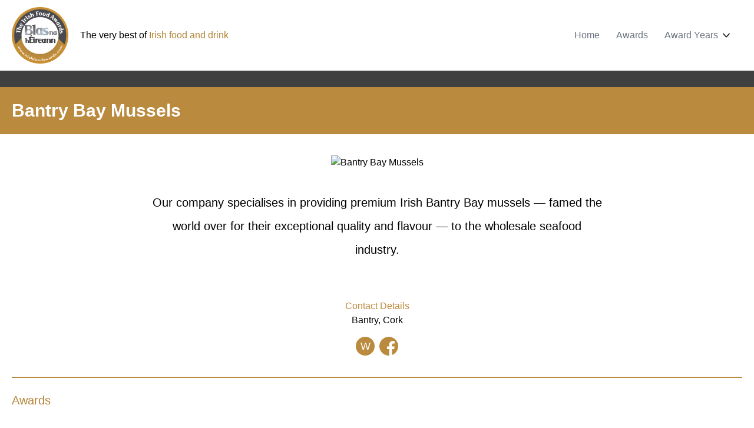

--- FILE ---
content_type: text/html; charset=UTF-8
request_url: https://map.irishfoodawards.com/producer/QZ012G81XV/2022
body_size: 2912
content:


<!DOCTYPE html>
<html lang="en">
    <head>
        <title>Bantry Bay Mussels - 2022  Irish Food Awards - Blas na hEireann</title>
        <meta name="description" content="Irish Food Awards - Blas na hEireann finalist company profile">
        <meta name="viewport" content="width=device-width, initial-scale=1.0, maximum-scale=1.0, user-scalable=no" />
        <meta name="csrf-token" content="" />
        <meta charset="utf-8">
        <meta http-equiv="content-language" content="en-ie">

        <meta property="og:type" content="article" />
<meta property="og:url" content="https://map.irishfoodawards.com" />
<link href="https://map.irishfoodawards.com" rel="canonical" />
<meta property="og:title" content="Blas na hEireann - Irish Food Awards" />
<meta property="og:description" content="2022 award results - The very best of Irish food and drink" />

<meta name="twitter:card" content="summary_large_image" />
<meta name="twitter:title" content="Blas na hEireann - Irish Food Awards" />
<meta itemprop="name" content="Blas na hEireann - Irish Food Awards" />

<meta itemprop="description" content="2022 Award results - The very best of Irish food and drink" />
<meta name="twitter:description" content="2022 Award results - The very best of Irish food and drink" />

<meta name="twitter:image" content="https://map.irishfoodawards.com/blas/images/share-image.jpg" />
<meta itemprop="image" content="https://map.irishfoodawards.com/blas/images/share-image.jpg"/>
<meta property="og:image" content="https://map.irishfoodawards.com/blas/images/share-image.jpg" />
        <link rel="apple-touch-icon" sizes="180x180" href="/blas/favicon/apple-touch-icon.png">
<link rel="icon" type="image/png" sizes="32x32" href="/blas/favicon/favicon-32x32.png">
<link rel="icon" type="image/png" sizes="16x16" href="/blas/favicon/favicon-16x16.png">
<link rel="manifest" href="/blas/favicon/site.webmanifest">
<link rel="mask-icon" href="/blas/favicon/safari-pinned-tab.svg" color="#5bbad5">
<link rel="shortcut icon" href="/blas/favicon/favicon.ico">
<meta name="msapplication-TileColor" content="#da532c">
<meta name="msapplication-config" content="/blas/favicon/browserconfig.xml">
<meta name="theme-color" content="#ffffff">        <!-- Global site tag (gtag.js) - Google Analytics -->
    <script async src="https://www.googletagmanager.com/gtag/js?id=UA-4991744-8"></script>
    <script>
        window.dataLayer = window.dataLayer || [];
        function gtag(){dataLayer.push(arguments);}
        gtag('js', new Date());
        gtag('config', 'UA-4991744-8');
    </script>


        <link rel="stylesheet" href="/blas/css/blas.css?id=b970e4d5e2b889099db5fea8119c29b7" />

        
    </head>

    <body>
        <div id="app" class="flex flex-col justify-start min-h-screen min-w-full bg-white" ref="app">
            <header ref="header">
    <div class="container mx-auto px-5">
        <div class="w-full flex items-center flex-col md:flex-row">
            <a href="/" class="block w-24 h-auto my-3">
                <img src="https://map.irishfoodawards.com/blas/images/irish-food-awards-logo.png" alt="home" class="w-auto h-auto">
            </a>

            <div class="text-base ml-5 text-center md:text-left">
                The very best of <span class="text-gold-400">Irish food and drink</span>
            </div>                

            <div class="grow flex items-center justify-end mt-2 mb-5 md:my-0">
                <a href="/2022" class="font-medium text-display text-gray-500 ">Home</a>
                <a href="/awards/2022" class="font-medium text-display text-gray-500 ml-7">Awards</a>
                <div class="w-40">
                    <previous-years />             
                </div>
            </div>

        </div>
    </div>
    <div class="w-full bg-blas-800 h-7 "></div>    
</header>
            <div class="grow relative">
                    <div class="h-20 flex items-center bg-gold-500">
        <div class="container mx-auto px-5">
            <h1 class="text-3xl text-white font-bold">Bantry Bay Mussels</h1>
        </div>
    </div>

    <div class="container mx-auto px-5">
        <div class="w-full flex flex-col items-center pt-9">
                            <div class="pb-9">
                    <img src="https://app-eu1.hubspot.com/file-preview/25299568/file/53715033328/" class="w-auto h-auto max-h-30 max-w-xs" alt="Bantry Bay Mussels">
                </div>
            
            <p class="max-w-3xl mb-16 mx-auto text-xl font-medium leading-10 text-center"> Our company specialises in providing premium Irish Bantry Bay mussels — famed the world over for their exceptional quality and flavour — to the wholesale seafood industry.</p>

            <h3 class="text-medium text-gold-500 text-center">Contact Details</h3>
            <p class="text-center mb-4">Bantry, Cork</p>

            <div class="flex">
                <a href="https://bantrybaypremiumseafoods.com/" alt="Website" target="_blank" class="mx-1">
        <div class="h-8 w-8 flex items-center justify-center text-white text-lg font-medium bg-gold-500 cursor-pointer rounded-full">
            W
        </div>
    </a>
                <a href="https://www.facebook.com/bantrybaypremiumseafoods" alt="Facebook" target="_blank" class="mx-1">
        <svg xmlns="http://www.w3.org/2000/svg" 
            class="h-8 w-8 fill-gold-500 cursor-pointer"
            viewBox="0 0 34.415 34.415">
            <path d="M6413.442 783.885c.28 0 .558-.007.835-.02v-11.852h-4.12v-4.787h4.115c0-.047.006-.082.006-.119v-3.548a7.418 7.418 0 0 1 .432-2.54 5.2 5.2 0 0 1 2.779-3.047 6.435 6.435 0 0 1 1.874-.527 9.632 9.632 0 0 1 1.556-.061q.884.024 1.766.065c.385.019.768.054 1.151.082.077.006.153.022.229.028.049 0 .065.026.06.07v4.106c0 .123 0 .123-.127.123h-2.549a3.206 3.206 0 0 0-1.123.187 1.561 1.561 0 0 0-1.015 1.2 3.96 3.96 0 0 0-.083.861v3.111h4.732l-.618 4.79h-4.108c0 .049-.006.09-.006.131v10.745a17.217 17.217 0 1 0-5.789 1" transform="translate(-6396.235 -749.47)" />
        </svg>
    </a>
                                                </div>
        </div>

        <div class="border border-gold-500 mb-6 mt-9" ></div>

        <h3 class="text-xl text-gold-400 font-medium mb-6">Awards</h3>

                                    <div class="mb-7">
                    <div class="flex items-center">
                        <div class="basis-36 h-36 hidden md:flex flex-col shadow-md rounded pt-4 pb-2">
                            <div class="grow flex flex-col justify-center">
                                <h3 class="h-20 flex items-center text-sm text-medium px-4 text-ellipsis overflow-hidden">Mussels in Irish Stout Sauce</h3>
                            </div>

                            <div class="border border-gold-500 mx-1" ></div>

                            <div class="flex mt-2 mx-1">
                                <h4 class="text-gold-500 font-medium">Award:</h4>
                                <h3 class="ml-1 text-gold-500 font-light">Gold</h3>
                            </div>
                        </div>

                        <div class="basis-auto md:basis-3/5 md:ml-8">
                            <div class="md:hidden mb-3">
                                <div class="flex mt-2">
                                    <h4 class="text-gold-500 font-medium">Award:</h4>
                                    <h3 class="ml-1 text-gold-500 font-light">Gold</h3>
                                </div>
                                <div class="border border-gold-500" ></div>
                            </div>
                            <h3 class="text-lg font-medium">Mussels in Irish Stout Sauce</h3>
                            <span class="text-lg font-light">Seafood</span>
                        </div>
                    </div>
                </div>
                            <div class="mb-7">
                    <div class="flex items-center">
                        <div class="basis-36 h-36 hidden md:flex flex-col shadow-md rounded pt-4 pb-2">
                            <div class="grow flex flex-col justify-center">
                                <h3 class="h-20 flex items-center text-sm text-medium px-4 text-ellipsis overflow-hidden">Mussels in Irish Stout Sauce</h3>
                            </div>

                            <div class="border border-gold-500 mx-1" ></div>

                            <div class="flex mt-2 mx-1">
                                <h4 class="text-gold-500 font-medium">Award:</h4>
                                <h3 class="ml-1 text-gold-500 font-light">Gold</h3>
                            </div>
                        </div>

                        <div class="basis-auto md:basis-3/5 md:ml-8">
                            <div class="md:hidden mb-3">
                                <div class="flex mt-2">
                                    <h4 class="text-gold-500 font-medium">Award:</h4>
                                    <h3 class="ml-1 text-gold-500 font-light">Gold</h3>
                                </div>
                                <div class="border border-gold-500" ></div>
                            </div>
                            <h3 class="text-lg font-medium">Mussels in Irish Stout Sauce</h3>
                            <span class="text-lg font-light">Seafood</span>
                        </div>
                    </div>
                </div>
                            <div class="mb-7">
                    <div class="flex items-center">
                        <div class="basis-36 h-36 hidden md:flex flex-col shadow-md rounded pt-4 pb-2">
                            <div class="grow flex flex-col justify-center">
                                <h3 class="h-20 flex items-center text-sm text-medium px-4 text-ellipsis overflow-hidden">Mussels in White Wine Sauce</h3>
                            </div>

                            <div class="border border-gold-500 mx-1" ></div>

                            <div class="flex mt-2 mx-1">
                                <h4 class="text-gold-500 font-medium">Award:</h4>
                                <h3 class="ml-1 text-gold-500 font-light">Bronze</h3>
                            </div>
                        </div>

                        <div class="basis-auto md:basis-3/5 md:ml-8">
                            <div class="md:hidden mb-3">
                                <div class="flex mt-2">
                                    <h4 class="text-gold-500 font-medium">Award:</h4>
                                    <h3 class="ml-1 text-gold-500 font-light">Bronze</h3>
                                </div>
                                <div class="border border-gold-500" ></div>
                            </div>
                            <h3 class="text-lg font-medium">Mussels in White Wine Sauce</h3>
                            <span class="text-lg font-light">Seafood</span>
                        </div>
                    </div>
                </div>
                            <div class="mb-7">
                    <div class="flex items-center">
                        <div class="basis-36 h-36 hidden md:flex flex-col shadow-md rounded pt-4 pb-2">
                            <div class="grow flex flex-col justify-center">
                                <h3 class="h-20 flex items-center text-sm text-medium px-4 text-ellipsis overflow-hidden">Mussels in White Wine Sauce</h3>
                            </div>

                            <div class="border border-gold-500 mx-1" ></div>

                            <div class="flex mt-2 mx-1">
                                <h4 class="text-gold-500 font-medium">Award:</h4>
                                <h3 class="ml-1 text-gold-500 font-light">Bronze</h3>
                            </div>
                        </div>

                        <div class="basis-auto md:basis-3/5 md:ml-8">
                            <div class="md:hidden mb-3">
                                <div class="flex mt-2">
                                    <h4 class="text-gold-500 font-medium">Award:</h4>
                                    <h3 class="ml-1 text-gold-500 font-light">Bronze</h3>
                                </div>
                                <div class="border border-gold-500" ></div>
                            </div>
                            <h3 class="text-lg font-medium">Mussels in White Wine Sauce</h3>
                            <span class="text-lg font-light">Seafood</span>
                        </div>
                    </div>
                </div>
                    

                                    <div class="mb-7">
                    <div class="flex items-center">
                        <div class="w-36 h-36 shadow rounded pt-4 pb-2 flex flex-col justify-end">
                            <div class="border border-gold-500 mx-1" ></div>
                            <h4 class="ml-1 text-gold-500 font-medium">Award:</h4>

                            <h3 class="ml-1 text-gold-500 font-light">Seafood Innovation</h3>
                        </div>

                        <div class="grow ml-8">
                            <h3 class="text-lg font-medium">Bantry Bay Mussels</h3>
                        </div>
                    </div>
                </div>
                    
        <div class="text-center mb-10">
            <a href="/"
                class="text-xl text-gray-600 underline"
            >
                Go back
            </a>
        </div>

    </div>


            </div>

            <footer ref="footer" class="bg-blas-800 md:h-7">
    <div class="container mx-auto px-5 h-full">
        <div class="flex flex-col md:flex-row items-center justify-between h-full">
            <p class="text-gray-200 text-xs font-display mt-2 md:mt-0">&copy; Irish Food Awards and GS1 Ireland 2026 </p>
            <a class="text-gray-200 text-xs font-display mt-2 md:mt-0" target="_blank" href="https://www.gs1ie.org/">Powered by GS1 Ireland</a>
            <div class="flex items-center my-2 md:my-0">
                <a class="text-gray-200 text-xs font-display mr-3 text-center" target="_blank" href="https://www.irishfoodawards.com">Irish Food Awards Website</a>
                <a class="text-gray-200 text-xs font-display text-center" target="_blank" href="https://devhaus.ie">Developed by Devhaus</a>
            </div>
        </div>
    </div>
</footer>        </div>


        <script src="/blas/js/blas.js?id=d6bb25f5326f923d324bc5477e059627"></script>
        
    </body>
</html>



--- FILE ---
content_type: text/css
request_url: https://map.irishfoodawards.com/blas/css/blas.css?id=b970e4d5e2b889099db5fea8119c29b7
body_size: 6119
content:
@import url(https://fonts.googleapis.com/css?family=Nunito:300,400,700|Quicksand:300,400,500,700|Playfair+Display:400+500&display=swap);
.form-input{-webkit-appearance:none;-moz-appearance:none;appearance:none;background-color:#fff;border-color:#e2e8f0;border-radius:.25rem;border-width:1px;font-size:1rem;line-height:1.5;padding:.5rem .75rem}.form-input::-moz-placeholder{color:#a0aec0;opacity:1}.form-input:-ms-input-placeholder{color:#a0aec0;opacity:1}.form-input::placeholder{color:#a0aec0;opacity:1}.form-input:focus{border-color:#63b3ed;box-shadow:0 0 0 3px rgba(66,153,225,.5);outline:none}.form-textarea{-webkit-appearance:none;-moz-appearance:none;appearance:none;background-color:#fff;border-color:#e2e8f0;border-radius:.25rem;border-width:1px;font-size:1rem;line-height:1.5;padding:.5rem .75rem}.form-textarea::-moz-placeholder{color:#a0aec0;opacity:1}.form-textarea:-ms-input-placeholder{color:#a0aec0;opacity:1}.form-textarea::placeholder{color:#a0aec0;opacity:1}.form-textarea:focus{border-color:#63b3ed;box-shadow:0 0 0 3px rgba(66,153,225,.5);outline:none}.form-multiselect{-webkit-appearance:none;-moz-appearance:none;appearance:none;background-color:#fff;border-color:#e2e8f0;border-radius:.25rem;border-width:1px;font-size:1rem;line-height:1.5;padding:.5rem .75rem}.form-multiselect:focus{border-color:#63b3ed;box-shadow:0 0 0 3px rgba(66,153,225,.5);outline:none}.form-select{-webkit-print-color-adjust:exact;-webkit-appearance:none;-moz-appearance:none;appearance:none;background-color:#fff;background-image:url("data:image/svg+xml;charset=utf-8,%3Csvg xmlns='http://www.w3.org/2000/svg' viewBox='0 0 24 24' fill='%23a0aec0'%3E%3Cpath d='M15.3 9.3a1 1 0 0 1 1.4 1.4l-4 4a1 1 0 0 1-1.4 0l-4-4a1 1 0 0 1 1.4-1.4l3.3 3.29 3.3-3.3z'/%3E%3C/svg%3E");background-position:right .5rem center;background-repeat:no-repeat;background-size:1.5em 1.5em;border-color:#e2e8f0;border-radius:.25rem;border-width:1px;color-adjust:exact;font-size:1rem;line-height:1.5;padding:.5rem 2.5rem .5rem .75rem}.form-select::-ms-expand{border:none;color:#a0aec0}@media not print{.form-select::-ms-expand{display:none}}@media print and (-ms-high-contrast:active),print and (-ms-high-contrast:none){.form-select{padding-right:.75rem}}.form-select:focus{border-color:#63b3ed;box-shadow:0 0 0 3px rgba(66,153,225,.5);outline:none}.form-checkbox:checked{background-color:currentColor;background-image:url("data:image/svg+xml;charset=utf-8,%3Csvg viewBox='0 0 16 16' fill='%23fff' xmlns='http://www.w3.org/2000/svg'%3E%3Cpath d='M5.707 7.293a1 1 0 0 0-1.414 1.414l2 2a1 1 0 0 0 1.414 0l4-4a1 1 0 0 0-1.414-1.414L7 8.586 5.707 7.293z'/%3E%3C/svg%3E");background-position:50%;background-repeat:no-repeat;background-size:100% 100%;border-color:transparent}@media not print{.form-checkbox::-ms-check{background:inherit;border-color:inherit;border-radius:inherit;border-width:1px;color:transparent}}.form-checkbox{-webkit-print-color-adjust:exact;-webkit-appearance:none;-moz-appearance:none;appearance:none;background-color:#fff;background-origin:border-box;border-color:#e2e8f0;border-radius:.25rem;border-width:1px;color:#4299e1;color-adjust:exact;display:inline-block;flex-shrink:0;height:1em;-webkit-user-select:none;-moz-user-select:none;-ms-user-select:none;user-select:none;vertical-align:middle;width:1em}.form-checkbox:focus{border-color:#63b3ed;box-shadow:0 0 0 3px rgba(66,153,225,.5);outline:none}.form-radio:checked{background-color:currentColor;background-image:url("data:image/svg+xml;charset=utf-8,%3Csvg viewBox='0 0 16 16' fill='%23fff' xmlns='http://www.w3.org/2000/svg'%3E%3Ccircle cx='8' cy='8' r='3'/%3E%3C/svg%3E");background-position:50%;background-repeat:no-repeat;background-size:100% 100%;border-color:transparent}@media not print{.form-radio::-ms-check{background:inherit;border-color:inherit;border-radius:inherit;border-width:1px;color:transparent}}.form-radio{-webkit-print-color-adjust:exact;-webkit-appearance:none;-moz-appearance:none;appearance:none;background-color:#fff;background-origin:border-box;border-color:#e2e8f0;border-radius:100%;border-width:1px;color:#4299e1;color-adjust:exact;display:inline-block;flex-shrink:0;height:1em;-webkit-user-select:none;-moz-user-select:none;-ms-user-select:none;user-select:none;vertical-align:middle;width:1em}.form-radio:focus{border-color:#63b3ed;box-shadow:0 0 0 3px rgba(66,153,225,.5);outline:none}

/*! tailwindcss v3.0.23 | MIT License | https://tailwindcss.com*/*,:after,:before{border:0 solid #e5e7eb;box-sizing:border-box}:after,:before{--tw-content:""}html{-webkit-text-size-adjust:100%;font-family:ui-sans-serif,system-ui,-apple-system,BlinkMacSystemFont,Segoe UI,Roboto,Helvetica Neue,Arial,Noto Sans,sans-serif,Apple Color Emoji,Segoe UI Emoji,Segoe UI Symbol,Noto Color Emoji;line-height:1.5;-moz-tab-size:4;-o-tab-size:4;tab-size:4}body{line-height:inherit;margin:0}hr{border-top-width:1px;color:inherit;height:0}abbr:where([title]){-webkit-text-decoration:underline dotted;text-decoration:underline dotted}h1,h2,h3,h4,h5,h6{font-size:inherit;font-weight:inherit}a{color:inherit;text-decoration:inherit}b,strong{font-weight:bolder}code,kbd,pre,samp{font-family:ui-monospace,SFMono-Regular,Menlo,Monaco,Consolas,Liberation Mono,Courier New,monospace;font-size:1em}small{font-size:80%}sub,sup{font-size:75%;line-height:0;position:relative;vertical-align:baseline}sub{bottom:-.25em}sup{top:-.5em}table{border-collapse:collapse;border-color:inherit;text-indent:0}button,input,optgroup,select,textarea{color:inherit;font-family:inherit;font-size:100%;line-height:inherit;margin:0;padding:0}button,select{text-transform:none}[type=button],[type=reset],[type=submit],button{-webkit-appearance:button;background-color:transparent;background-image:none}:-moz-focusring{outline:auto}:-moz-ui-invalid{box-shadow:none}progress{vertical-align:baseline}::-webkit-inner-spin-button,::-webkit-outer-spin-button{height:auto}[type=search]{-webkit-appearance:textfield;outline-offset:-2px}::-webkit-search-decoration{-webkit-appearance:none}::-webkit-file-upload-button{-webkit-appearance:button;font:inherit}summary{display:list-item}blockquote,dd,dl,figure,h1,h2,h3,h4,h5,h6,hr,p,pre{margin:0}fieldset{margin:0}fieldset,legend{padding:0}menu,ol,ul{list-style:none;margin:0;padding:0}textarea{resize:vertical}input::-moz-placeholder,textarea::-moz-placeholder{color:#9ca3af;opacity:1}input:-ms-input-placeholder,textarea:-ms-input-placeholder{color:#9ca3af;opacity:1}input::placeholder,textarea::placeholder{color:#9ca3af;opacity:1}[role=button],button{cursor:pointer}:disabled{cursor:default}audio,canvas,embed,iframe,img,object,svg,video{display:block;vertical-align:middle}img,video{height:auto;max-width:100%}[hidden]{display:none}*,:after,:before{--tw-translate-x:0;--tw-translate-y:0;--tw-rotate:0;--tw-skew-x:0;--tw-skew-y:0;--tw-scale-x:1;--tw-scale-y:1;--tw-pan-x: ;--tw-pan-y: ;--tw-pinch-zoom: ;--tw-scroll-snap-strictness:proximity;--tw-ordinal: ;--tw-slashed-zero: ;--tw-numeric-figure: ;--tw-numeric-spacing: ;--tw-numeric-fraction: ;--tw-ring-inset: ;--tw-ring-offset-width:0px;--tw-ring-offset-color:#fff;--tw-ring-color:rgba(59,130,246,.5);--tw-ring-offset-shadow:0 0 #0000;--tw-ring-shadow:0 0 #0000;--tw-shadow:0 0 #0000;--tw-shadow-colored:0 0 #0000;--tw-blur: ;--tw-brightness: ;--tw-contrast: ;--tw-grayscale: ;--tw-hue-rotate: ;--tw-invert: ;--tw-saturate: ;--tw-sepia: ;--tw-drop-shadow: ;--tw-backdrop-blur: ;--tw-backdrop-brightness: ;--tw-backdrop-contrast: ;--tw-backdrop-grayscale: ;--tw-backdrop-hue-rotate: ;--tw-backdrop-invert: ;--tw-backdrop-opacity: ;--tw-backdrop-saturate: ;--tw-backdrop-sepia: }body,html{font-family:Gotham,sans-serif}.blas-bg{background-color:#9bbc7a}.blas-bg-dark{background-color:#40552b}.blas-font-dark{color:#40552b}.marker-gold{background-image:url(/blas/images/marker-gold.png)}.marker-gold,.marker-silver{background-size:cover;cursor:pointer}.marker-silver{background-image:url(/blas/images/marker-silver.png)}.marker-bronze{background-image:url(/blas/images/marker-bronze.png)}.marker-bronze,.marker-finalist{background-size:cover;cursor:pointer}.marker-finalist{background-image:url(/blas/images/marker-finalist.png)}.marker-large,.marker-small{height:30px;width:20px}.fade-enter-active,.fade-leave-active{transition:opacity .5s}.fade-enter,.fade-leave-to{opacity:0}.slide-enter-active,.slide-leave-active{transition:transform .2s ease}.slide-enter,.slide-leave-to{transform:translateX(200%);transition:all .15s ease-in 0s}.clamp{-webkit-line-clamp:3;-webkit-box-orient:vertical;display:-webkit-box}.mapboxgl-canvas-container{height:100%}[v-cloak]{display:none!important}.Cookie--base{padding:0!important}.Cookie--base>div{width:100%}.Cookie--base .cookie-container{--tw-bg-opacity:1;align-items:center;background-color:rgb(209 213 219/var(--tw-bg-opacity));display:flex;height:100%;justify-content:center;padding:1.25rem;width:100%}.Cookie--base .cookie-container p{--tw-text-opacity:1;color:rgb(75 85 99/var(--tw-text-opacity));font-family:Gotham,sans-serif;font-size:.875rem;line-height:1.25rem;margin-right:1.25rem}.Cookie--base .cookie-container button{--tw-text-opacity:1;--tw-bg-opacity:1;align-items:center;background-color:rgb(75 85 99/var(--tw-bg-opacity));border-color:transparent;border-radius:.375rem;border-width:1px;color:rgb(255 255 255/var(--tw-text-opacity));cursor:pointer;display:inline-flex;font-size:1rem;font-weight:500;line-height:1.5rem;margin-right:1.25rem;padding:.5rem 1rem;transition-duration:.15s;transition-property:color,background-color,border-color,fill,stroke,opacity,box-shadow,transform,filter,-webkit-text-decoration-color,-webkit-backdrop-filter;transition-property:color,background-color,border-color,text-decoration-color,fill,stroke,opacity,box-shadow,transform,filter,backdrop-filter;transition-property:color,background-color,border-color,text-decoration-color,fill,stroke,opacity,box-shadow,transform,filter,backdrop-filter,-webkit-text-decoration-color,-webkit-backdrop-filter;transition-timing-function:cubic-bezier(.4,0,.2,1)}.Cookie--base .cookie-container button.accept{--tw-bg-opacity:1;background-color:rgb(124 123 123/var(--tw-bg-opacity))}.Cookie--base .cookie-container button.accept:active{--tw-bg-opacity:1;background-color:rgb(97 97 97/var(--tw-bg-opacity))}.Cookie--base .cookie-container button.accept:hover{--tw-bg-opacity:1;background-color:rgb(153 153 153/var(--tw-bg-opacity))}.Cookie--base .cookie-container button.accept:focus{--tw-border-opacity:1;border-color:rgb(97 97 97/var(--tw-border-opacity));outline:2px solid transparent;outline-offset:2px}.Cookie--base .cookie-container button.decline{--tw-bg-opacity:1;background-color:rgb(75 85 99/var(--tw-bg-opacity))}.Cookie--base .cookie-container button.decline:active{--tw-bg-opacity:1;background-color:rgb(55 65 81/var(--tw-bg-opacity))}.Cookie--base .cookie-container button.decline:hover{--tw-bg-opacity:1;background-color:rgb(107 114 128/var(--tw-bg-opacity))}.Cookie--base .cookie-container button.decline:focus{--tw-border-opacity:1;border-color:rgb(55 65 81/var(--tw-border-opacity));outline:2px solid transparent;outline-offset:2px}.container{width:100%}@media (min-width:640px){.container{max-width:640px}}@media (min-width:768px){.container{max-width:768px}}@media (min-width:1024px){.container{max-width:1024px}}@media (min-width:1280px){.container{max-width:1280px}}@media (min-width:1536px){.container{max-width:1536px}}.pointer-events-none{pointer-events:none}.absolute{position:absolute}.relative{position:relative}.inset-y-0{bottom:0;top:0}.left-0{left:0}.top-3{top:.75rem}.top-0{top:0}.-left-\[500px\]{left:-500px}.right-5{right:1.25rem}.right-0{right:0}.top-8{top:2rem}.left-5{left:1.25rem}.right-3{right:.75rem}.top-2{top:.5rem}.z-50{z-index:50}.z-30{z-index:30}.float-right{float:right}.m-2{margin:.5rem}.m-0{margin:0}.mx-1{margin-left:.25rem;margin-right:.25rem}.mx-3{margin-left:.75rem;margin-right:.75rem}.mx-8{margin-left:2rem;margin-right:2rem}.my-3{margin-bottom:.75rem;margin-top:.75rem}.mx-auto{margin-left:auto;margin-right:auto}.mx-10{margin-left:2.5rem;margin-right:2.5rem}.my-5{margin-bottom:1.25rem;margin-top:1.25rem}.mx-4{margin-left:1rem;margin-right:1rem}.my-2{margin-bottom:.5rem;margin-top:.5rem}.mx-2{margin-left:.5rem;margin-right:.5rem}.my-auto{margin-bottom:auto;margin-top:auto}.my-8{margin-bottom:2rem;margin-top:2rem}.my-4{margin-bottom:1rem;margin-top:1rem}.mb-1\.5{margin-bottom:.375rem}.mb-1{margin-bottom:.25rem}.mr-1{margin-right:.25rem}.ml-3{margin-left:.75rem}.mt-5{margin-top:1.25rem}.mt-7{margin-top:1.75rem}.mt-2\.5{margin-top:.625rem}.mt-2{margin-top:.5rem}.ml-2{margin-left:.5rem}.mr-2\.5{margin-right:.625rem}.mr-2{margin-right:.5rem}.ml-8{margin-left:2rem}.mt-8{margin-top:2rem}.mb-4{margin-bottom:1rem}.mb-7{margin-bottom:1.75rem}.ml-1{margin-left:.25rem}.mb-3{margin-bottom:.75rem}.mt-4{margin-top:1rem}.mr-4{margin-right:1rem}.mt-6{margin-top:1.5rem}.mb-5{margin-bottom:1.25rem}.mt-10{margin-top:2.5rem}.mr-5{margin-right:1.25rem}.ml-7{margin-left:1.75rem}.mr-10{margin-right:2.5rem}.mb-2{margin-bottom:.5rem}.-mt-3{margin-top:-.75rem}.mt-1{margin-top:.25rem}.ml-5{margin-left:1.25rem}.mb-16{margin-bottom:4rem}.mb-6{margin-bottom:1.5rem}.mt-9{margin-top:2.25rem}.mb-10{margin-bottom:2.5rem}.mt-3{margin-top:.75rem}.mb-auto{margin-bottom:auto}.mb-8{margin-bottom:2rem}.mr-3{margin-right:.75rem}.-mt-2{margin-top:-.5rem}.ml-4{margin-left:1rem}.ml-6{margin-left:1.5rem}.block{display:block}.inline{display:inline}.flex{display:flex}.inline-flex{display:inline-flex}.table{display:table}.grid{display:grid}.hidden{display:none}.h-full{height:100%}.h-5{height:1.25rem}.h-2{height:.5rem}.h-36{height:9rem}.h-2\.5{height:.625rem}.h-auto{height:auto}.h-3{height:.75rem}.h-1\.5{height:.375rem}.h-1{height:.25rem}.h-8{height:2rem}.h-4{height:1rem}.h-20{height:5rem}.h-11{height:2.75rem}.h-14{height:3.5rem}.h-7{height:1.75rem}.h-6{height:1.5rem}.max-h-\[65px\]{max-height:65px}.min-h-screen{min-height:100vh}.w-5{width:1.25rem}.w-\[320px\]{width:320px}.w-2{width:.5rem}.w-full{width:100%}.w-24{width:6rem}.w-2\.5{width:.625rem}.w-auto{width:auto}.w-1\/4{width:25%}.w-3\/4{width:75%}.w-40{width:10rem}.w-3{width:.75rem}.w-8{width:2rem}.w-1\/2{width:50%}.w-56{width:14rem}.w-2\/3{width:66.666667%}.w-1\/6{width:16.666667%}.w-36{width:9rem}.w-4{width:1rem}.w-32{width:8rem}.w-1\/3{width:33.333333%}.w-12{width:3rem}.w-6{width:1.5rem}.w-64{width:16rem}.min-w-full{min-width:100%}.max-w-\[211px\]{max-width:211px}.max-w-xs{max-width:20rem}.max-w-3xl{max-width:48rem}.max-w-full{max-width:100%}.max-w-2xl{max-width:42rem}.grow{flex-grow:1}.basis-36{flex-basis:9rem}.basis-auto{flex-basis:auto}.border-separate{border-collapse:separate}.transform{transform:translate(var(--tw-translate-x),var(--tw-translate-y)) rotate(var(--tw-rotate)) skewX(var(--tw-skew-x)) skewY(var(--tw-skew-y)) scaleX(var(--tw-scale-x)) scaleY(var(--tw-scale-y))}@-webkit-keyframes spin{to{transform:rotate(1turn)}}@keyframes spin{to{transform:rotate(1turn)}}.animate-spin{-webkit-animation:spin 1s linear infinite;animation:spin 1s linear infinite}.cursor-pointer{cursor:pointer}.resize{resize:both}.list-none{list-style-type:none}.appearance-none{-webkit-appearance:none;-moz-appearance:none;appearance:none}.grid-cols-2{grid-template-columns:repeat(2,minmax(0,1fr))}.flex-col{flex-direction:column}.flex-wrap{flex-wrap:wrap}.items-start{align-items:flex-start}.items-center{align-items:center}.items-stretch{align-items:stretch}.justify-start{justify-content:flex-start}.justify-end{justify-content:flex-end}.justify-center{justify-content:center}.justify-between{justify-content:space-between}.gap-6{gap:1.5rem}.gap-4{gap:1rem}.overflow-hidden{overflow:hidden}.overflow-x-auto{overflow-x:auto}.overflow-y-auto{overflow-y:auto}.overflow-y-scroll{overflow-y:scroll}.text-ellipsis{text-overflow:ellipsis}.rounded-lg{border-radius:.5rem}.rounded{border-radius:.25rem}.rounded-full{border-radius:9999px}.rounded-md{border-radius:.375rem}.rounded-r-lg{border-bottom-right-radius:.5rem;border-top-right-radius:.5rem}.rounded-b{border-bottom-left-radius:.25rem;border-bottom-right-radius:.25rem}.border{border-width:1px}.border-0{border-width:0}.border-b{border-bottom-width:1px}.border-t-2{border-top-width:2px}.border-b-2{border-bottom-width:2px}.border-t-4{border-top-width:4px}.border-blas-500{--tw-border-opacity:1;border-color:rgb(153 153 153/var(--tw-border-opacity))}.border-blas-300{--tw-border-opacity:1;border-color:rgb(204 204 204/var(--tw-border-opacity))}.border-blas-400{--tw-border-opacity:1;border-color:rgb(102 102 102/var(--tw-border-opacity))}.border-gold-500{--tw-border-opacity:1;border-color:rgb(186 138 62/var(--tw-border-opacity))}.border-gray-500{--tw-border-opacity:1;border-color:rgb(107 114 128/var(--tw-border-opacity))}.border-gs1-100{--tw-border-opacity:1;border-color:rgb(244 244 244/var(--tw-border-opacity))}.border-gs1-orange{--tw-border-opacity:1;border-color:rgb(242 99 52/var(--tw-border-opacity))}.border-gs1-d-blue{--tw-border-opacity:1;border-color:rgb(0 43 107/var(--tw-border-opacity))}.border-transparent{border-color:transparent}.border-indigo-700{--tw-border-opacity:1;border-color:rgb(67 56 202/var(--tw-border-opacity))}.bg-blas-300{--tw-bg-opacity:1;background-color:rgb(204 204 204/var(--tw-bg-opacity))}.bg-white{--tw-bg-opacity:1;background-color:rgb(255 255 255/var(--tw-bg-opacity))}.bg-blas-500\/50{background-color:hsla(0,0%,60%,.5)}.bg-transparent{background-color:transparent}.bg-gray-300{--tw-bg-opacity:1;background-color:rgb(209 213 219/var(--tw-bg-opacity))}.bg-gs1-d-blue{--tw-bg-opacity:1;background-color:rgb(0 43 107/var(--tw-bg-opacity))}.bg-gs1-100{--tw-bg-opacity:1;background-color:rgb(244 244 244/var(--tw-bg-opacity))}.bg-gs1-orange{--tw-bg-opacity:1;background-color:rgb(242 99 52/var(--tw-bg-opacity))}.bg-gs1-blue{--tw-bg-opacity:1;background-color:rgb(0 44 108/var(--tw-bg-opacity))}.bg-blas-800{--tw-bg-opacity:1;background-color:rgb(64 64 64/var(--tw-bg-opacity))}.bg-gold-500{--tw-bg-opacity:1;background-color:rgb(186 138 62/var(--tw-bg-opacity))}.bg-gray-600{--tw-bg-opacity:1;background-color:rgb(75 85 99/var(--tw-bg-opacity))}.bg-blas-600{--tw-bg-opacity:1;background-color:rgb(124 123 123/var(--tw-bg-opacity))}.bg-slate-50{--tw-bg-opacity:1;background-color:rgb(248 250 252/var(--tw-bg-opacity))}.bg-indigo-100{--tw-bg-opacity:1;background-color:rgb(224 231 255/var(--tw-bg-opacity))}.fill-gs1-d-blue{fill:#002b6b}.fill-current{fill:currentColor}.fill-gold-500{fill:#ba8a3e}.stroke-current{stroke:currentColor}.object-cover{-o-object-fit:cover;object-fit:cover}.p-3{padding:.75rem}.p-7{padding:1.75rem}.p-2\.5{padding:.625rem}.p-2{padding:.5rem}.p-5{padding:1.25rem}.p-10{padding:2.5rem}.p-20{padding:5rem}.p-0{padding:0}.px-2\.5{padding-left:.625rem;padding-right:.625rem}.py-2{padding-bottom:.5rem;padding-top:.5rem}.px-2{padding-left:.5rem;padding-right:.5rem}.py-0\.5{padding-bottom:.125rem;padding-top:.125rem}.py-0{padding-bottom:0;padding-top:0}.px-3\.5{padding-left:.875rem;padding-right:.875rem}.px-3{padding-left:.75rem;padding-right:.75rem}.px-1{padding-left:.25rem;padding-right:.25rem}.px-5{padding-left:1.25rem;padding-right:1.25rem}.px-4{padding-left:1rem;padding-right:1rem}.py-1\.5{padding-bottom:.375rem;padding-top:.375rem}.py-1{padding-bottom:.25rem;padding-top:.25rem}.py-5{padding-bottom:1.25rem;padding-top:1.25rem}.px-10{padding-left:2.5rem;padding-right:2.5rem}.py-3{padding-bottom:.75rem;padding-top:.75rem}.py-10{padding-bottom:2.5rem;padding-top:2.5rem}.py-6{padding-bottom:1.5rem;padding-top:1.5rem}.px-8{padding-left:2rem;padding-right:2rem}.pt-6{padding-top:1.5rem}.pb-8{padding-bottom:2rem}.pb-2\.5{padding-bottom:.625rem}.pb-2{padding-bottom:.5rem}.pt-4{padding-top:1rem}.pt-8{padding-top:2rem}.pb-5{padding-bottom:1.25rem}.pt-2{padding-top:.5rem}.pb-4{padding-bottom:1rem}.pt-9{padding-top:2.25rem}.pb-9{padding-bottom:2.25rem}.pb-3{padding-bottom:.75rem}.pr-10{padding-right:2.5rem}.pt-1{padding-top:.25rem}.text-center{text-align:center}.font-display{font-family:Gotham,sans-serif}.font-serif{font-family:Gotham,serif}.text-lg{font-size:1.125rem;line-height:1.75rem}.text-base{font-size:1rem;line-height:1.5rem}.text-xs{font-size:.75rem;line-height:1rem}.text-sm{font-size:.875rem;line-height:1.25rem}.text-3xl{font-size:1.875rem;line-height:2.25rem}.text-xl{font-size:1.25rem;line-height:1.75rem}.text-2xl{font-size:1.5rem;line-height:2rem}.text-5xl{font-size:3rem;line-height:1}.font-light{font-weight:300}.font-bold{font-weight:700}.font-medium{font-weight:500}.font-thin{font-weight:100}.leading-10{line-height:2.5rem}.leading-6{line-height:1.5rem}.leading-7{line-height:1.75rem}.tracking-wide{letter-spacing:.025em}.text-white{--tw-text-opacity:1;color:rgb(255 255 255/var(--tw-text-opacity))}.text-blas-500\/50{color:hsla(0,0%,60%,.5)}.text-gray-500{--tw-text-opacity:1;color:rgb(107 114 128/var(--tw-text-opacity))}.text-gray-400{--tw-text-opacity:1;color:rgb(156 163 175/var(--tw-text-opacity))}.text-black{--tw-text-opacity:1;color:rgb(0 0 0/var(--tw-text-opacity))}.\!text-black{--tw-text-opacity:1!important;color:rgb(0 0 0/var(--tw-text-opacity))!important}.text-white\/75{color:hsla(0,0%,100%,.75)}.text-blas-400{--tw-text-opacity:1;color:rgb(102 102 102/var(--tw-text-opacity))}.text-gold-500{--tw-text-opacity:1;color:rgb(186 138 62/var(--tw-text-opacity))}.text-gray-900{--tw-text-opacity:1;color:rgb(17 24 39/var(--tw-text-opacity))}.text-gray-100{--tw-text-opacity:1;color:rgb(243 244 246/var(--tw-text-opacity))}.text-blas-900{--tw-text-opacity:1;color:rgb(26 26 26/var(--tw-text-opacity))}.text-blas-600{--tw-text-opacity:1;color:rgb(124 123 123/var(--tw-text-opacity))}.text-gs1-d-blue{--tw-text-opacity:1;color:rgb(0 43 107/var(--tw-text-opacity))}.text-gs1-l-gray{--tw-text-opacity:1;color:rgb(136 139 141/var(--tw-text-opacity))}.text-gray-600{--tw-text-opacity:1;color:rgb(75 85 99/var(--tw-text-opacity))}.text-gold-400{--tw-text-opacity:1;color:rgb(179 132 54/var(--tw-text-opacity))}.text-gray-800{--tw-text-opacity:1;color:rgb(31 41 55/var(--tw-text-opacity))}.text-gs1-200{--tw-text-opacity:1;color:rgb(112 112 112/var(--tw-text-opacity))}.text-gs1-blue{--tw-text-opacity:1;color:rgb(0 44 108/var(--tw-text-opacity))}.text-gray-200{--tw-text-opacity:1;color:rgb(229 231 235/var(--tw-text-opacity))}.text-indigo-500{--tw-text-opacity:1;color:rgb(99 102 241/var(--tw-text-opacity))}.text-indigo-900{--tw-text-opacity:1;color:rgb(49 46 129/var(--tw-text-opacity))}.text-blue-500{--tw-text-opacity:1;color:rgb(59 130 246/var(--tw-text-opacity))}.text-blas-700{--tw-text-opacity:1;color:rgb(97 97 97/var(--tw-text-opacity))}.text-gs1-gray{--tw-text-opacity:1;color:rgb(69 69 69/var(--tw-text-opacity))}.underline{-webkit-text-decoration-line:underline;text-decoration-line:underline}.accent-gray-600{accent-color:#4b5563}.opacity-25{opacity:.25}.opacity-75{opacity:.75}.shadow-lg{--tw-shadow:0 10px 15px -3px rgba(0,0,0,.1),0 4px 6px -4px rgba(0,0,0,.1);--tw-shadow-colored:0 10px 15px -3px var(--tw-shadow-color),0 4px 6px -4px var(--tw-shadow-color)}.shadow,.shadow-lg{box-shadow:var(--tw-ring-offset-shadow,0 0 #0000),var(--tw-ring-shadow,0 0 #0000),var(--tw-shadow)}.shadow{--tw-shadow:0 1px 3px 0 rgba(0,0,0,.1),0 1px 2px -1px rgba(0,0,0,.1);--tw-shadow-colored:0 1px 3px 0 var(--tw-shadow-color),0 1px 2px -1px var(--tw-shadow-color)}.shadow-md{--tw-shadow:0 4px 6px -1px rgba(0,0,0,.1),0 2px 4px -2px rgba(0,0,0,.1);--tw-shadow-colored:0 4px 6px -1px var(--tw-shadow-color),0 2px 4px -2px var(--tw-shadow-color);box-shadow:var(--tw-ring-offset-shadow,0 0 #0000),var(--tw-ring-shadow,0 0 #0000),var(--tw-shadow)}.outline-none{outline:2px solid transparent;outline-offset:2px}.ring-0{--tw-ring-offset-shadow:var(--tw-ring-inset) 0 0 0 var(--tw-ring-offset-width) var(--tw-ring-offset-color);--tw-ring-shadow:var(--tw-ring-inset) 0 0 0 calc(var(--tw-ring-offset-width)) var(--tw-ring-color);box-shadow:var(--tw-ring-offset-shadow),var(--tw-ring-shadow),var(--tw-shadow,0 0 #0000)}.filter{filter:var(--tw-blur) var(--tw-brightness) var(--tw-contrast) var(--tw-grayscale) var(--tw-hue-rotate) var(--tw-invert) var(--tw-saturate) var(--tw-sepia) var(--tw-drop-shadow)}.transition-all{transition-duration:.15s;transition-property:all;transition-timing-function:cubic-bezier(.4,0,.2,1)}.transition{transition-property:color,background-color,border-color,fill,stroke,opacity,box-shadow,transform,filter,-webkit-text-decoration-color,-webkit-backdrop-filter;transition-property:color,background-color,border-color,text-decoration-color,fill,stroke,opacity,box-shadow,transform,filter,backdrop-filter;transition-property:color,background-color,border-color,text-decoration-color,fill,stroke,opacity,box-shadow,transform,filter,backdrop-filter,-webkit-text-decoration-color,-webkit-backdrop-filter;transition-timing-function:cubic-bezier(.4,0,.2,1)}.duration-150,.transition{transition-duration:.15s}.ease-in{transition-timing-function:cubic-bezier(.4,0,1,1)}.ease-in-out{transition-timing-function:cubic-bezier(.4,0,.2,1)}.placeholder\:font-light::-moz-placeholder{font-weight:300}.placeholder\:font-light:-ms-input-placeholder{font-weight:300}.placeholder\:font-light::placeholder{font-weight:300}.placeholder\:text-white\/75::-moz-placeholder{color:hsla(0,0%,100%,.75)}.placeholder\:text-white\/75:-ms-input-placeholder{color:hsla(0,0%,100%,.75)}.placeholder\:text-white\/75::placeholder{color:hsla(0,0%,100%,.75)}.placeholder\:text-gs1-gray::-moz-placeholder{--tw-text-opacity:1;color:rgb(69 69 69/var(--tw-text-opacity))}.placeholder\:text-gs1-gray:-ms-input-placeholder{--tw-text-opacity:1;color:rgb(69 69 69/var(--tw-text-opacity))}.placeholder\:text-gs1-gray::placeholder{--tw-text-opacity:1;color:rgb(69 69 69/var(--tw-text-opacity))}.focus-within\:border-2:focus-within{border-width:2px}.hover\:bg-slate-100:hover{--tw-bg-opacity:1;background-color:rgb(241 245 249/var(--tw-bg-opacity))}.hover\:bg-gray-500:hover{--tw-bg-opacity:1;background-color:rgb(107 114 128/var(--tw-bg-opacity))}.hover\:bg-blas-500:hover{--tw-bg-opacity:1;background-color:rgb(153 153 153/var(--tw-bg-opacity))}.hover\:text-blas-900:hover{--tw-text-opacity:1;color:rgb(26 26 26/var(--tw-text-opacity))}.hover\:text-gs1-orange:hover{--tw-text-opacity:1;color:rgb(242 99 52/var(--tw-text-opacity))}.hover\:underline:hover{-webkit-text-decoration-line:underline;text-decoration-line:underline}.focus\:border-gray-700:focus{--tw-border-opacity:1;border-color:rgb(55 65 81/var(--tw-border-opacity))}.focus\:border-blas-700:focus{--tw-border-opacity:1;border-color:rgb(97 97 97/var(--tw-border-opacity))}.focus\:outline-none:focus{outline:2px solid transparent;outline-offset:2px}.active\:bg-gray-700:active{--tw-bg-opacity:1;background-color:rgb(55 65 81/var(--tw-bg-opacity))}.active\:bg-blas-700:active{--tw-bg-opacity:1;background-color:rgb(97 97 97/var(--tw-bg-opacity))}@media (min-width:640px){.sm\:mx-4{margin-left:1rem;margin-right:1rem}.sm\:mt-0{margin-top:0}.sm\:block{display:block}.sm\:hidden{display:none}.sm\:w-\[500px\]{width:500px}.sm\:w-auto{width:auto}.sm\:w-1\/2{width:50%}.sm\:w-2\/3{width:66.666667%}.sm\:w-1\/3{width:33.333333%}.sm\:w-80{width:20rem}.sm\:flex-row{flex-direction:row}.sm\:items-center{align-items:center}.sm\:p-20{padding:5rem}}@media (min-width:768px){.md\:my-0{margin-bottom:0}.md\:mt-0,.md\:my-0{margin-top:0}.md\:ml-8{margin-left:2rem}.md\:ml-5{margin-left:1.25rem}.md\:flex{display:flex}.md\:hidden{display:none}.md\:h-7{height:1.75rem}.md\:w-1\/2{width:50%}.md\:w-3\/4{width:75%}.md\:w-1\/4{width:25%}.md\:max-w-md{max-width:28rem}.md\:basis-3\/5{flex-basis:60%}.md\:flex-row{flex-direction:row}.md\:p-10{padding:2.5rem}.md\:text-left{text-align:left}.md\:text-3xl{font-size:1.875rem;line-height:2.25rem}.md\:text-xl{font-size:1.25rem;line-height:1.75rem}}@media (min-width:1024px){.lg\:max-w-lg{max-width:32rem}}

/*# sourceMappingURL=blas.css.map*/